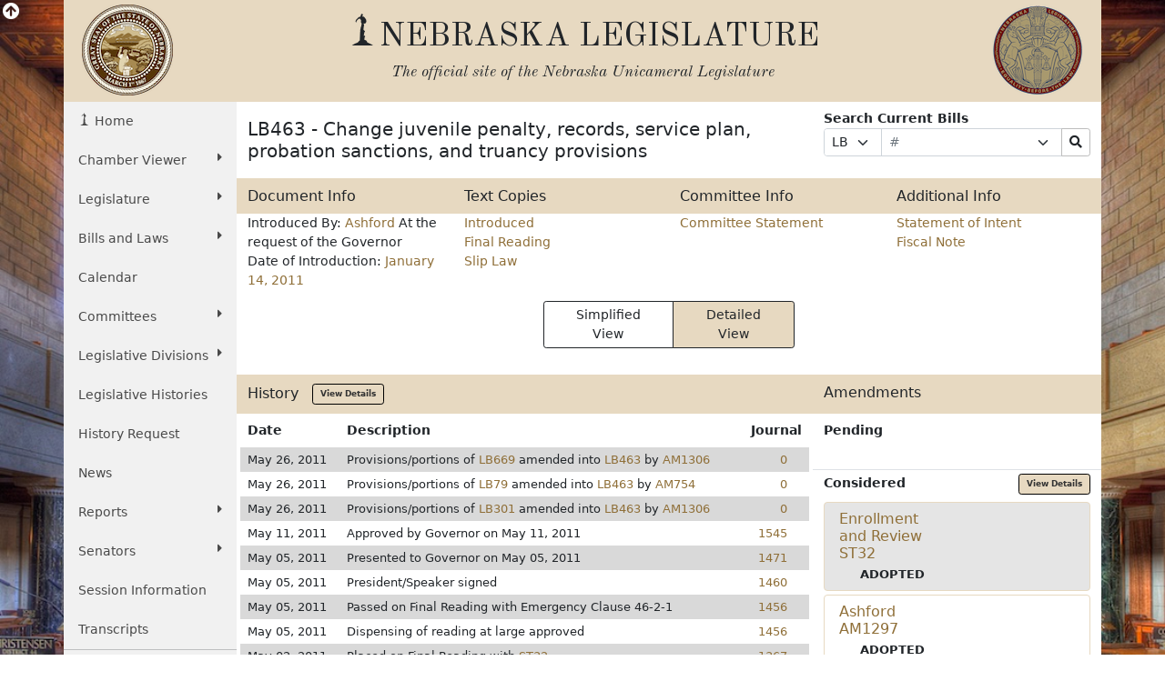

--- FILE ---
content_type: text/html; charset=UTF-8
request_url: https://nebraskalegislature.gov/bills/view_bill.php?DocumentID=12528
body_size: 13999
content:

<!DOCTYPE html>
<html lang="en">
<head>
    <title>Nebraska Legislature - Legislative Document</title>
    <meta name="viewport" content="width=device-width, initial-scale=1, shrink-to-fit=no">
    <meta charset="utf-8">
    <meta name="description" content="Nebraska Legislature">
    <meta name="author" content="LTC">
	

    <!-- Old Standard TT Font -->
    <link rel="stylesheet" href="https://fonts.googleapis.com/css?family=Old+Standard+TT:700,400,400italic" type="text/css">

    <!-- Boostrap CSS -->
    <link href="https://cdn.jsdelivr.net/npm/bootstrap@5.1.3/dist/css/bootstrap.min.css" rel="stylesheet" integrity="sha384-1BmE4kWBq78iYhFldvKuhfTAU6auU8tT94WrHftjDbrCEXSU1oBoqyl2QvZ6jIW3" crossorigin="anonymous">

    <!-- Font Awesome -->
    <link rel="stylesheet" href="https://use.fontawesome.com/releases/v5.13.1/css/all.css" crossorigin="anonymous">

    <!-- Add to Calander -->
    <link href="/css/addtocalendar.css" rel="stylesheet" type="text/css">

    <!-- LTC CSS -->
    <link rel="stylesheet" href="/css/bootstrap/style.css?v=2.0">

        
    <link rel="stylesheet" href="/css/stepper.css">

</head>
<!-- Google tag (gtag.js) -->
<script async src="https://www.googletagmanager.com/gtag/js?id=G-G1TBVHCCCT" nonce="05de7d0d70b7a87670de103aa238cd0b"></script>
<script nonce="05de7d0d70b7a87670de103aa238cd0b">

	(function(w,d,s,l,i){
		w[l]=w[l]||[];w[l].push({'gtm.start': new Date().getTime(),event:'gtm.js'});
		var f=d.getElementsByTagName(s)[0], j=d.createElement(s),dl=l!='dataLayer'?'&l='+l:'';
		j.async=true;
		j.src='https://www.googletagmanager.com/gtm.js?id='+i+dl;
		var n=d.querySelector('[nonce]');
		n&&j.setAttribute('nonce',n.nonce||n.getAttribute('nonce'));
		f.parentNode.insertBefore(j,f);
	})
	(window,document,'script','dataLayer','G-G1TBVHCCCT');

  window.dataLayer = window.dataLayer || [];
  function gtag(){dataLayer.push(arguments);}
  gtag('js', new Date());

  gtag('config', 'G-G1TBVHCCCT');

</script>
<body>
    <div id="top"></div>
    <div class="view-back d-none d-sm-block"><i class="fas fa-arrow-circle-up fa-lg"></i></div>
    <div class="container view-front">
        <div class="row ltc-header">
            <div class="col-md-2 ltc-header-left d-none d-md-block">
                <i class="ltc-stateseal-sepia"></i>
            </div>
            <div class="col-md-8 ltc-header-middle text-center">
                <h1 class="icons-ltc-sower2-icon">NEBRASKA LEGISLATURE</h1>
                <h2>
                    <em>
                        <small>
                            The official site of the <span class="nobreak">Nebraska Unicameral Legislature</span>
                        </small>
                    </em>
                </h2>
            </div>
            <div class="col-md-2 ltc-header-right d-none d-md-block">
                <i class="ltc-seal-sepia float-end"></i>
            </div>
        </div>
        <div class="row">
            <div class="col-sm-4 col-md-2 nopadding">
                                <div class="sidebar-nav sticky-top">
    <nav class="navbar navbar-expand-sm navbar-default" role="navigation">
        <div class="navbar-header">
            <button class="navbar-toggler" type="button" data-bs-toggle="collapse" data-bs-target="#navbarSupportedContent" aria-controls="navbarSupportedContent" aria-expanded="false" aria-label="Toggle navigation">
                <i class="fas fa-bars"></i> 
                <span class="navbar-brand mb-0 h2">MENU</span>
            </button>
        </div>
        <div class="navbar-collapse collapse" id="navbarSupportedContent">
            <ul class="nav nav-list flex-column">
                <li class="active nav-item"><a href="/" class="nav-link icons-ltc-sower2-icon"> Home</a></li>
                <li class="nav-item dropdown">
                    <a href="#" class="nav-link dropdown-toggle text-wrap" data-bs-toggle="dropdown">Chamber Viewer <i class="fas fa-caret-right float-sm-end ps-3 ps-sm-0"></i></a>
                    <ul class="drop-list dropdown-menu">
                        <li class="nav-item"><a class="nav-link" href="/cv/view_bill.php">View Bills</a></li>
                        <li class="nav-item"><a class="nav-link" href="/bills/">One Liners</a></li>
                        <li class="nav-item"><a class="nav-link" href="/laws/laws.php">Statutes</a></li>
                        <li class="nav-item"><a class="nav-link" href="/calendar/dayview.php">Summary</a></li>
                        <li class="nav-item"><a class="nav-link" href="/calendar/hearings_range.php">Hearings</a></li>
                        <li class="nav-item"><a class="nav-link" href="/calendar/agenda.php">Agenda</a></li>
                        <li class="nav-item"><a class="nav-link" href="/calendar/dayview.php">Journal</a></li>
                        <li class="nav-item"><a class="nav-link" href="/reports/fiscal.php">Budget</a></li>
                        <li class="nav-item"><a class="nav-link" href="/FloorDocs/Current/PDF/Rules/RuleBook.pdf" target="_blank">Rule Book</a></li>
                        <li class="nav-item"><a class="nav-link" href="/FloorDocs/Current/PDF/Constitution/constitution.pdf" target="_blank">Constitution</a></li>
                    </ul>
                </li>
                <li class="nav-item dropdown">
                    <a href="#" class="nav-link dropdown-toggle" data-bs-toggle="dropdown">Legislature <i class="fas fa-caret-right float-sm-end ps-3 ps-sm-0"></i></a>
                    <ul class="drop-list dropdown-menu">
                        <li class="nav-item"><a class="nav-link" href="/about/about.php">About<span class="sr-only"> The Nebraska State Legislature</span></a></li>
                        <li class="nav-item"><a class="nav-link" href="/about/budget_process.php">The Budget Process</a></li>
                        <li class="nav-item"><a class="nav-link" href="/about/history_unicameral.php">History of the Unicameral</a></li>
                        <li class="nav-item"><a class="nav-link" href="/about/lawmaking.php">Lawmaking in Nebraska</a></li>
                        <li class="nav-item"><a class="nav-link" href="/about/maps.php">Maps</a></li>
                        <li class="nav-item"><a class="nav-link" href="/about/blue-book.php">Nebraska Blue Book</a></li>
                        <li class="nav-item"><a class="nav-link" href="/about/on_unicameralism.php">On Unicameralism</a></li>
                        <li class="nav-item"><a class="nav-link" href="/about/photos.php">Photos</a></li>
                        <li class="nav-item"><a class="nav-link" href="/about/pubs.php">Publications</a></li>
                        <li class="nav-item"><a class="nav-link" href="/about/sen_qualifications.php">Senator Qualifications</a></li>
                        <li class="nav-item"><a class="nav-link" href="/education/student_programs.php">Student Programs</a></li>
                        <li class="nav-item"><a class="nav-link" href="/about/testifying.php">Testifying at a Hearing</a></li>
                        <li class="nav-item"><a class="nav-link" href="http://update.legislature.ne.gov/" target="_blank">Unicameral Update</a></li>
                        <li class="nav-item"><a class="nav-link" href="/feature/visiting-capitol.php">Visiting the Capitol</a></li>
                    </ul>
                </li>
                <li class="nav-item dropdown">
                    <a href="#" class="nav-link dropdown-toggle text-wrap" data-bs-toggle="dropdown">Bills and Laws <i class="fas fa-caret-right float-sm-end ps-3 ps-sm-0"></i></a>
                    <ul class="drop-list dropdown-menu">
                        <li class="nav-item"><a class="nav-link" href="/bills/intro.php">Introduction</a></li>
                        <li class="nav-item"><a class="nav-link" href="/bills/">Search Bills</a></li>
                        <li class="nav-item"><a class="nav-link" href="/laws/laws.php">Search Laws</a></li>
                        <li class="nav-item"><a class="nav-link" href="/print_on_demand/index.php">Print On Demand</a></li>
                    </ul>
                </li>
                <li><a class="nav-link" href="/calendar/calendar.php" class="nav-item">Calendar</a></li>
                <li class="nav-item dropdown">
                    <a href="#" class="nav-link dropdown-toggle" data-bs-toggle="dropdown">Committees <i class="fas fa-caret-right float-sm-end ps-3 ps-sm-0"></i></a>
                    <ul class="drop-list dropdown-menu">
                        <li class="nav-item"><a class="nav-link" href="/committees/committees.php">About <span class="sr-only"> Standing and Special Committees</span></a></li>
                        <li class="nav-item"><a class="nav-link" href="/committees/standing-committees.php">Standing Committees</a></li>
                        <li class="nav-item"><a class="nav-link" href="/committees/public-input.php">Public Input Options</a></li>
                        <li class="nav-item"><a class="nav-link" href="/committees/select-committees.php">Select &amp; Special Committees</a></li>
                        <li class="nav-item"><a class="nav-link" href="/committees/compact-commissions.php">Compact Commissions</a></li>
                        <li class="nav-item"><a class="nav-link" href="/calendar/hearings_range.php">Hearing Schedules</a></li>
                        <li class="nav-item"><a class="nav-link" href="/reports/committeesurvey_view.php">Occupational Board Reform Act Survey Results</a></li>
                    </ul>
                </li>
                                <li class="nav-item dropdown">
                    <a href="#" class="nav-link dropdown-toggle text-wrap" data-bs-toggle="dropdown">Legislative Divisions <i class="fas fa-caret-right float-sm-end ps-3 ps-sm-0"></i></a>
                    <ul class="drop-list dropdown-menu">
                        <li class="nav-item"><a class="nav-link" href="/divisions/clerk.php">Clerk of the Legislature</a></li>
                        <li class="nav-item"><a class="nav-link" href="/divisions/oversight.php">Legislative Oversight</a></li>
                        <li class="nav-item"><a class="nav-link" href="/divisions/fiscal.php">Legislative Fiscal Office</a></li>
                        <li class="nav-item"><a class="nav-link" href="http://news.legislature.ne.gov/lrd/">Legislative Research Office</a></li>
                        <li class="nav-item"><a class="nav-link" href="/divisions/ombud.php">Public Counsel/Ombudsman</a></li>
                        <li class="nav-item"><a class="nav-link" href="/divisions/revisor.php">Revisor of Statutes</a></li>
                    </ul>
                </li>
                <li class="nav-item"><a class="nav-link" href="/divisions/clerk_histories.php">Legislative Histories</a></li>
                <li class="nav-item"><a class="nav-link" href="/history_request">History Request</a></li>
                <li class="nav-item"><a class="nav-link" href="/news/news.php">News</a></li>
                <li class="nav-item dropdown">
                    <a href="#" class="nav-link dropdown-toggle" data-bs-toggle="dropdown">Reports <i class="fas fa-caret-right float-sm-end ps-3 ps-sm-0"></i></a>
                    <ul class="drop-list dropdown-menu">
                        <li class="nav-item"><a class="nav-link" href="/reports/reports.php">Overview</a></li>
                        <li class="nav-item"><a class="nav-link" href="/agencies/view.php">Agencies</a></li>
                        <li class="nav-item"><a class="nav-link" href="/reports/committee.php">Committee</a></li>
                        <li class="nav-item"><a class="nav-link" href="/reports/fiscal.php">Fiscal/Budget</a></li>
                        <li class="nav-item"><a class="nav-link" href="/reports/research.php">General Research</a></li>
                        <li class="nav-item"><a class="nav-link" href="/reports/interim.php">Interim Studies</a></li>
                        <li class="nav-item"><a class="nav-link" href="/reports/lobby.php">Lobbyist Registration</a></li>
                        <li class="nav-item"><a class="nav-link" href="/reports/oversight.php">Legislative Oversight</a></li>
                        <li class="nav-item"><a class="nav-link" href="/reports/public_counsel.php">Public Counsel</a></li>
                        <li class="nav-item"><a class="nav-link" href="/reports/revisor.php">Revisor of Statutes</a></li>
                    </ul>
                </li>
                <li class="nav-item dropdown">
                    <a href="#" class="nav-link dropdown-toggle" data-bs-toggle="dropdown">Senators <i class="fas fa-caret-right float-sm-end ps-3 ps-sm-0"></i></a>
                    <ul class="drop-list dropdown-menu">
                        <li class="nav-item"><a class="nav-link" href="/senators/senator_list.php">Senators' Landing Pages</a></li>
                        <li class="nav-item"><a class="nav-link" href="/senators/senators.php">Senators' Duties</a></li>
                        <li class="nav-item"><a class="nav-link" href="http://news.legislature.ne.gov/speaker/">Speaker</a></li>
                        <li class="nav-item"><a class="nav-link" href="/senators/senator_find.php">Find your Senator</a></li>
                        <li class="nav-item"><a class="nav-link" href="/senators/picture_list.php">Photos</a></li>
                    </ul>
                </li>
                <li class="nav-item"><a class="nav-link" href="/session/session_info.php">Session Information</a></li>
                <li class="nav-item"><a class="nav-link" href="/transcripts/">Transcripts</a></li>
                <hr class="my-0" />
                <li class="nav-item"><a class="nav-link" href="/feature/agencies.php">For Agencies</a></li>
                <li class="nav-item"><a class="nav-link" href="/feature/citizen.php">For Citizens</a></li>
                <li class="nav-item"><a class="nav-link" href="/feature/journalist.php">For Journalists</a></li>
                <li class="nav-item"><a class="nav-link" href="/feature/lobbyists.php">For Lobbyists</a></li>
                <li class="nav-item"><a class="nav-link" href="/feature/teach.php">For Students and Teachers</a></li>
            </ul>
        </div><!-- /.navbar-collapse -->
    </nav>
</div>
            </div>
                        	<div class="col-sm-8 col-md-10 ltc-col-middle">
										<div class="main-content">
						
    <div class="row my-2">
        <div class="col-md-7 col-lg-8">
            <h2>LB463 - Change juvenile penalty, records, service plan, probation sanctions, and truancy provisions</h2>
        </div>
        <div class="col-md-5 col-lg-4">
            <b>Search Current Bills</b>
            <form name="curr_bill" method="post" class="form-bills w-100" role="form" action="/bills/search_by_number.php">
                <div class="input-group input-group-sm">
                    <div class="input-group-prepend input-group-prepend-select">
                        <label class="sr-only" for="qf-Prefix">Prefix Selection</label>
                        <select class="ltc-custom form-select form-select-sm" name="Prefix" id="qf-Prefix" title="Prefix Selection">
                            <option data-subtext="Chunky">LB</option>
                            <option>LR</option>
                        </select>
                    </div>
                    <label class="sr-only" for="qf-Number">Bill Number</label>
                    <input type="text" placeholder="#" class="form-control ltc-bill-number-search" name="Number" id="qf-Number" value="" size="4"/>
                    <label class="sr-only" for="qf-Suffix">Suffix Selection</label>
                    <div class="input-group-append input-group-append-select">
                        <select class="ltc-custom form-select form-select-sm" name="Suffix" id="qf-Suffix" title="Suffix Selection">
                            <option></option>
                            <option>A</option>
                            <option>CA</option>
                        </select>
                    </div>
                    <label class="sr-only" for="qf-bills-search">Search Bills Submit</label>
                    <button class="btn btn-default btn-sm btn-clear" type="submit" id="qf-bills-search" title="Search"><i class="fas fa-search"></i></button>
                </div>
            </form>
        </div>
    </div>
        <div class="row bg-leg d-none d-sm-flex">
        <div class="col-sm-3">
            <h3>Document Info</h3>
        </div>
        <div class="col-sm-3">
            <h3>Text Copies</h3>
        </div>
        <div class="col-sm-3">
            <h3>Committee Info</h3>
        </div>
        <div class="col-sm-3">
            <h3>Additional Info</h3>
        </div>
    </div>
    <div class="row">
        <div class="col-sm-3">
            <div class="row d-block d-sm-none bg-leg py-1">
                <div class="col-12">
                    <h3>Document Info</h3>
                </div>
            </div>
            <div class="d-block d-sm-none">
                <ul class="list-group py-2 mb-1">
                    <a class="list-group-item"
                       href="/bills/search_by_introducer.php?Introducer=58">
                        Introduced By:
                        Ashford
                         At the request of the Governor                     </a>
                    <a class="list-group-item" href="/bills/search_by_date.php?SessionDay=2011-01-14">Date of Introduction: January 14, 2011</a>
                </ul>
            </div>
            <ul class="list-unstyled d-none d-sm-block mb-1">
                <li>Introduced By:
                    <a href="/bills/search_by_introducer.php?Introducer=58"
                       data-toggle="popover" data-content="View all bills introduced by Ashford">
                        Ashford
                    </a>
                     At the request of the Governor                </li>
                <li>Date of Introduction: <a href="/bills/search_by_date.php?SessionDay=2011-01-14" data-toggle="popover"
                                             data-content="View all bills introduced on January 14, 2011">January 14, 2011</a></li>
            </ul>
        </div>
        <div class="col-3 d-none d-sm-flex">
            <ul class="list-unstyled mb-1">
                                    <li><a href='../FloorDocs/102/PDF/Intro/LB463.pdf'>Introduced</a></li>
                                                    <li><a href='../FloorDocs/102/PDF/Final/LB463.pdf'>Final Reading</a></li>
                                                    <li><a href='../FloorDocs/102/PDF/Slip/LB463.pdf'>Slip Law</a></li>
                                		            </ul>
        </div>
        <div class="col-3 d-none d-sm-flex">
            <ul class="list-unstyled mb-1">
                                    <li class="extra-info">
                        <a href='../FloorDocs/102/PDF/CS/LB463.pdf'>Committee Statement</a>
                    </li>
                            </ul>
        </div>
        <div class="col-3 d-none d-sm-flex">
            <ul class="list-unstyled mb-1">
                                    <li class="extra-docs">
                        <a href='../FloorDocs/102/PDF/SI/LB463.pdf'>Statement of Intent</a>
                    </li>
                                    <li class="extra-docs">
                        <a href='/bills/view_fiscal.php?DocumentID=12528'>Fiscal Note</a>
                    </li>
                            </ul>
        </div>
        <div class="col-12 d-block d-sm-none">
            <div class="row d-block d-sm-none bg-leg py-1">
                <div class="col-12">
                    <h3>Text Copies</h3>
                </div>
            </div>
            <ul class="list-group py-2 mb-1">
                                    <a class="list-group-item" href='../FloorDocs/102/PDF/Intro/LB463.pdf'>Introduced</a>
                                                    <a class="list-group-item" href='../FloorDocs/102/PDF/Final/LB463.pdf'>Final Reading</a>
                                                    <a class="list-group-item" href='../FloorDocs/102/PDF/Slip/LB463.pdf'>Slip Law</a>
                                		            </ul>
        </div>
        <div class="col-12 d-block d-sm-none">
            <div class="row d-block d-sm-none bg-leg py-1">
                <div class="col-12">
                    <h3>Committee Info</h3>
                </div>
            </div>
            <ul class="list-group py-2 mb-1">
                <!-- Dynamic Additional Info -->
                                    <li class="extra-docs">
                        <a href='../FloorDocs/102/PDF/CS/LB463.pdf'>Committee Statement</a>
                    </li>
                            </ul>
        </div>
        <div class="col-12 d-block d-sm-none">
            <div class="row d-block d-sm-none bg-leg py-1">
                <div class="col-12">
                    <h3>Additional Info</h3>
                </div>
            </div>
            <ul class="list-group py-2 mb-1">
                <!-- Dynamic Additional Info -->
                                    <li class="extra-docs">
                        <a href='../FloorDocs/102/PDF/SI/LB463.pdf'>Statement of Intent</a>
                    </li>
                                    <li class="extra-docs">
                        <a href='/bills/view_fiscal.php?DocumentID=12528'>Fiscal Note</a>
                    </li>
                            </ul>
        </div>
    </div>
    <div class="container placeholder-glow">
        <!-- Bootstrap Card for Legend -->
        <div class="row">
            <div class="col-sm-12 col-md-12 col-lg-12">
                <!-- view toggle buttons -->
                <div class="row justify-content-center py-2">
                    <div class="col-md-4 d-grid mx-auto">
                        <div class="btn-group" role="group" aria-label="View">
                            <button type="button" class="btn btn-sm btn-outline-leg px-4 text-dark border border-dark change_view" id="simple">Simplified View</button>
                            <button type="button" class="btn btn-sm btn-leg px-4 text-dark border border-dark change_view" id="detail">Detailed View</button>
                        </div>
                    </div>
                </div>

                <!-- Hidden Bootstrap Card for Notice -->
                <div id="SimpleViewNotice" class="placeholder card text-danger text-center d-none">
                    <div class="card-header">
                        <h5 class="card-title text-center">Notice</h5>
                    </div>
                    <div class="card-body">
                        <ul class="legend">
                            <li class="placeholder">
                                <span>Please refer to the detailed view for current progress.</span>
                            </li>
                        </ul>
                    </div>
                </div>
                <br>
            </div>
        </div>
    </div>
    <!-- end view toggle buttons -->
    <div id="view_simple" class="views d-none placeholder-glow">
        <br> <!-- Add vertical spacing -->
        <!-- end boxes -->
        <!-- simple view -->
        <div class="container placeholder-glow">
            <!-- Bootstrap Card for Legend -->
            <div class="row">
                <div class="col-12">
                    <!-- Hidden Bootstrap Card for Notice -->
                    <div id="SimpleViewNotice" class="placeholder text-danger d-none">
                        <div class="card-header">
                            <h5 class="card-title text-center">Notice</h5>
                        </div>
                        <div class="card-body">
                            <ul class="legend">
                                <li class="placeholder">
                                    <span>Please refer to the detailed view for current progress.</span>
                                </li>
                            </ul>
                        </div>
                    </div>

                    <!-- Visible Bootstrap Card for Legislation Status Legend -->
                    <div class="placeholder card">
                        <div class="card-header">
                            <h5 class="card-title text-center">Legislation Status Legend</h5>
                        </div>
                        <div class="card-body">
                            <ul class="legend d-lg-flex">
                                <li class="placeholder InProgressLegend me-5">
                                    <svg width="16" height="16">
                                        <ellipse cx="8" cy="8" rx="8" ry="8" fill="var(--InProgress)"></ellipse>
                                    </svg>
                                    <span>Bill in progress</span>
                                </li>
                                <li class="BillQuashedLegend me-5">
                                    <svg width="16" height="16">
                                        <ellipse cx="8" cy="8" rx="8" ry="8" fill="var(--BillQuashed)"></ellipse>
                                    </svg>
                                    <span>Bill not in progress</span>
                                </li>

                                <li class="NotReachedLegend me-5">
                                    <svg width="16" height="16">
                                        <ellipse cx="8" cy="8" rx="8" ry="8" fill="var(--NotReached)"></ellipse>
                                    </svg>
                                    <span>Bill has not yet reached that step</span>
                                </li>
                                <li class="BillPassedLegend">
                                    <svg width="16" height="16">
                                        <ellipse cx="8" cy="8" rx="8" ry="8" fill="var(--BillPassed)"></ellipse>
                                    </svg>
                                    <span>Bill passed</span>
                                </li>
                            </ul>
                        </div>
                    </div>

                </div>
            </div>
        </div>

        <!-- Stepper stuff -->
        <div class="row">
            <div class="col-12 austenObserve" id="stepper-column">
                <! -- start stepper -->
                <div class="stepper-wrapper" style="position: relative;">
                    <svg id="stepper-lines" style="position: absolute; top: 0; left: 0; height: 100%; width: 100%; z-index: 0;"></svg>
                                            <div class="stepper-item" title="Bills are introduced and read for the first time.">
                            <div class="step-counter BillPassed">
                                <a class="uctitle" href="#introduced">
                                    introduced                                </a>
                            </div>
                        </div>
                                            <div class="stepper-item" title="">
                            <div class="step-counter BillPassed">
                                <a class="uctitle" href="#Committee">
                                    Committee                                </a>
                            </div>
                        </div>
                                            <div class="stepper-item" title="The full Legislature debates the bill; it may be amended.">
                            <div class="step-counter BillPassed">
                                <a class="uctitle" href="#general">
                                    general                                </a>
                            </div>
                        </div>
                                            <div class="stepper-item" title="">
                            <div class="step-counter BillPassed">
                                <a class="uctitle" href="#E & R">
                                    E & R                                </a>
                            </div>
                        </div>
                                            <div class="stepper-item" title="Further debate and amendments; a second round of approval is needed.">
                            <div class="step-counter BillPassed">
                                <a class="uctitle" href="#select">
                                    select                                </a>
                            </div>
                        </div>
                                            <div class="stepper-item" title="The process of incorporating adopted amendments into a bill, reviewing the bill for technical and grammatical accuracy, and making recommendations relative to arrangement, phraseology, and correlation, that a bill undergoes after it is advanced from Select File. During this stage, all adopted amendments are incorporated and the bill is reprinted for Final Reading.">
                            <div class="step-counter BillPassed">
                                <a class="uctitle" href="#engross">
                                    engross                                </a>
                            </div>
                        </div>
                                            <div class="stepper-item" title="Final debate before a vote; no amendments allowed.">
                            <div class="step-counter BillPassed">
                                <a class="uctitle" href="#final">
                                    final                                </a>
                            </div>
                        </div>
                                            <div class="stepper-item" title="After the Legislature passes a bill on Final Reading, it goes to the governor for consideration. The governor has five days, excluding Sundays, to decide what to do with a bill. If the governor signs a bill or declines to act on it, the bill becomes a state law. ">
                            <div class="step-counter BillPassed">
                                <a class="uctitle" href="#passed">
                                    passed                                </a>
                            </div>
                        </div>
                                            <div class="stepper-item" title="The Governor may sign, veto, or let the bill become law without a signature.">
                            <div class="step-counter BillPassed">
                                <a class="uctitle" href="#signed">
                                    signed                                </a>
                            </div>
                        </div>
                                    </div>
                <div class="col-12 py-2">
                    <div class="card" id="dynamic-card">
                        <div class="card-body">
                            <div class="placeholder float-end text-muted col-sm-6 col-md-8 col-lg-9" id="date-time">Loading...</div>
                            <h4 class="card-title mb-0 col-sm-6 col-md-4 col-lg-3" id="card-title">Loading...</h4>
                            <div class="placeholder card-text mt-0" id="card-text">Loading...</div>
                            <div class="placeholder card-text mt-0" id="links">Loading...</div>
                        </div>
                        <div class="col-sm-12 col-md-12">
                            <a id="card-whats" class="placeholder btn btn-sm btn-leg px-4 text-dark border border-dark" href="../about/lawmaking.php" target="_blank"
                               style="background-color: #e7d9c1; color: black; text-decoration: none; display: inline-block; padding: 8px 15px; border: none; cursor: pointer;">
                                Loading...
                            </a>
                        </div>
                    </div>
                </div>
            </div>
        </div>
        <!--container-->

        <!-- end simple view -->
    </div>
    <!-- detail view -->
    <div id="view_detail" class="views">
        <div class="row bg-leg d-none d-md-flex">
            <div class="col-md-8">
                <h3>History&nbsp;&nbsp;&nbsp;<a class="btn btn-history btn-sm" href="/bills/view_actions.php?DocumentID=12528">View Details</a></h3>
            </div>
            <div class="col-md-4">
                <h3>Amendments</h3>
            </div>
        </div>
        <div class="row">
            <div class="col-md-8 px-md-1">
                <div class="row d-block d-md-none bg-leg py-1">
                    <div class="col-12">
                        <h3>History&nbsp;&nbsp;&nbsp;<a class="btn btn-history btn-sm" href="/bills/view_actions.php?DocumentID=12528">View Details</a></h3>
                    </div>
                </div>
                
                <div class="table-responsive">
                    <table class="table history table-condensed table-striped table-borderless">
                        <thead>
                        <tr>
                            <th>Date</th>
                            <th>Description</th>
                            <th class="text-end">Journal</th>
                                                    </tr>
                        </thead>
                        <tbody>
                                                    <tr>
                                <td class="py-1">May 26, 2011</td>
                                <td class="py-1">Provisions/portions of <a href='/FloorDocs/102/PDF/Intro/LB669.pdf'>LB669</a> amended into <a href='/FloorDocs/102/PDF/Intro/LB463.pdf'>LB463</a> by <a href='/FloorDocs/102/PDF/AM/AM1306.pdf'>AM1306</a></td>
                                <td class="py-1 text-end pe-4"><a
                                            href='/FloorDocs/102/PDF/Journal/r1journal.pdf#page=0'>0</a>
                                </td>
                                                                                            </tr>
                                                    <tr>
                                <td class="py-1">May 26, 2011</td>
                                <td class="py-1">Provisions/portions of <a href='/FloorDocs/102/PDF/Intro/LB79.pdf'>LB79</a> amended into <a href='/FloorDocs/102/PDF/Intro/LB463.pdf'>LB463</a> by <a href='/FloorDocs/102/PDF/AM/AM754.pdf'>AM754</a></td>
                                <td class="py-1 text-end pe-4"><a
                                            href='/FloorDocs/102/PDF/Journal/r1journal.pdf#page=0'>0</a>
                                </td>
                                                                                            </tr>
                                                    <tr>
                                <td class="py-1">May 26, 2011</td>
                                <td class="py-1">Provisions/portions of <a href='/FloorDocs/102/PDF/Intro/LB301.pdf'>LB301</a> amended into <a href='/FloorDocs/102/PDF/Intro/LB463.pdf'>LB463</a> by <a href='/FloorDocs/102/PDF/AM/AM1306.pdf'>AM1306</a></td>
                                <td class="py-1 text-end pe-4"><a
                                            href='/FloorDocs/102/PDF/Journal/r1journal.pdf#page=0'>0</a>
                                </td>
                                                                                            </tr>
                                                    <tr>
                                <td class="py-1">May 11, 2011</td>
                                <td class="py-1">Approved by Governor on May 11, 2011</td>
                                <td class="py-1 text-end pe-4"><a
                                            href='/FloorDocs/102/PDF/Journal/r1journal.pdf#page=1545'>1545</a>
                                </td>
                                                                                            </tr>
                                                    <tr>
                                <td class="py-1">May 05, 2011</td>
                                <td class="py-1">Presented to Governor on  May 05, 2011</td>
                                <td class="py-1 text-end pe-4"><a
                                            href='/FloorDocs/102/PDF/Journal/r1journal.pdf#page=1471'>1471</a>
                                </td>
                                                                                            </tr>
                                                    <tr>
                                <td class="py-1">May 05, 2011</td>
                                <td class="py-1">President/Speaker signed</td>
                                <td class="py-1 text-end pe-4"><a
                                            href='/FloorDocs/102/PDF/Journal/r1journal.pdf#page=1460'>1460</a>
                                </td>
                                                                                            </tr>
                                                    <tr>
                                <td class="py-1">May 05, 2011</td>
                                <td class="py-1">Passed on Final Reading with Emergency Clause 46-2-1</td>
                                <td class="py-1 text-end pe-4"><a
                                            href='/FloorDocs/102/PDF/Journal/r1journal.pdf#page=1456'>1456</a>
                                </td>
                                                                                            </tr>
                                                    <tr>
                                <td class="py-1">May 05, 2011</td>
                                <td class="py-1">Dispensing of reading at large approved</td>
                                <td class="py-1 text-end pe-4"><a
                                            href='/FloorDocs/102/PDF/Journal/r1journal.pdf#page=1456'>1456</a>
                                </td>
                                                                                            </tr>
                                                    <tr>
                                <td class="py-1">May 02, 2011</td>
                                <td class="py-1">Placed on Final Reading with <a href='/FloorDocs/102/PDF/AM/ST32.pdf'>ST32</a></td>
                                <td class="py-1 text-end pe-4"><a
                                            href='/FloorDocs/102/PDF/Journal/r1journal.pdf#page=1367'>1367</a>
                                </td>
                                                                                            </tr>
                                                    <tr>
                                <td class="py-1">Apr 27, 2011</td>
                                <td class="py-1">Advanced to Enrollment and Review for Engrossment</td>
                                <td class="py-1 text-end pe-4"><a
                                            href='/FloorDocs/102/PDF/Journal/r1journal.pdf#page=1334'>1334</a>
                                </td>
                                                                                            </tr>
                                                    <tr>
                                <td class="py-1">Apr 27, 2011</td>
                                <td class="py-1">Ashford <a href='/FloorDocs/102/PDF/AM/AM1297.pdf'>AM1297</a> adopted</td>
                                <td class="py-1 text-end pe-4"><a
                                            href='/FloorDocs/102/PDF/Journal/r1journal.pdf#page=1334'>1334</a>
                                </td>
                                                                                            </tr>
                                                    <tr>
                                <td class="py-1">Apr 27, 2011</td>
                                <td class="py-1">Flood <a href='/FloorDocs/102/PDF/AM/AM1306.pdf'>AM1306</a> adopted</td>
                                <td class="py-1 text-end pe-4"><a
                                            href='/FloorDocs/102/PDF/Journal/r1journal.pdf#page=1334'>1334</a>
                                </td>
                                                                                            </tr>
                                                    <tr>
                                <td class="py-1">Apr 27, 2011</td>
                                <td class="py-1">Flood <a href='/FloorDocs/102/PDF/AM/AM1174.pdf'>AM1174</a> withdrawn</td>
                                <td class="py-1 text-end pe-4"><a
                                            href='/FloorDocs/102/PDF/Journal/r1journal.pdf#page=1334'>1334</a>
                                </td>
                                                                                            </tr>
                                                    <tr>
                                <td class="py-1">Apr 27, 2011</td>
                                <td class="py-1">Enrollment and Review <a href='/FloorDocs/102/PDF/AM/ER88.pdf'>ER88</a> adopted</td>
                                <td class="py-1 text-end pe-4"><a
                                            href='/FloorDocs/102/PDF/Journal/r1journal.pdf#page=1334'>1334</a>
                                </td>
                                                                                            </tr>
                                                    <tr>
                                <td class="py-1">Apr 26, 2011</td>
                                <td class="py-1">Ashford <a href='/FloorDocs/102/PDF/AM/AM1297.pdf'>AM1297</a> filed</td>
                                <td class="py-1 text-end pe-4"><a
                                            href='/FloorDocs/102/PDF/Journal/r1journal.pdf#page=1311'>1311</a>
                                </td>
                                                                                            </tr>
                                                    <tr>
                                <td class="py-1">Apr 26, 2011</td>
                                <td class="py-1">Flood <a href='/FloorDocs/102/PDF/AM/AM1306.pdf'>AM1306</a> filed</td>
                                <td class="py-1 text-end pe-4"><a
                                            href='/FloorDocs/102/PDF/Journal/r1journal.pdf#page=1310'>1310</a>
                                </td>
                                                                                            </tr>
                                                    <tr>
                                <td class="py-1">Apr 12, 2011</td>
                                <td class="py-1">Flood <a href='/FloorDocs/102/PDF/AM/AM1174.pdf'>AM1174</a> filed</td>
                                <td class="py-1 text-end pe-4"><a
                                            href='/FloorDocs/102/PDF/Journal/r1journal.pdf#page=1178'>1178</a>
                                </td>
                                                                                            </tr>
                                                    <tr>
                                <td class="py-1">Apr 12, 2011</td>
                                <td class="py-1">Enrollment and Review <a href='/FloorDocs/102/PDF/AM/ER88.pdf'>ER88</a> filed</td>
                                <td class="py-1 text-end pe-4"><a
                                            href='/FloorDocs/102/PDF/Journal/r1journal.pdf#page=1151'>1151</a>
                                </td>
                                                                                            </tr>
                                                    <tr>
                                <td class="py-1">Apr 12, 2011</td>
                                <td class="py-1">Placed on Select File with <a href='/FloorDocs/102/PDF/AM/ER88.pdf'>ER88</a></td>
                                <td class="py-1 text-end pe-4"><a
                                            href='/FloorDocs/102/PDF/Journal/r1journal.pdf#page=1151'>1151</a>
                                </td>
                                                                                            </tr>
                                                    <tr>
                                <td class="py-1">Apr 11, 2011</td>
                                <td class="py-1">Advanced to Enrollment and Review Initial</td>
                                <td class="py-1 text-end pe-4"><a
                                            href='/FloorDocs/102/PDF/Journal/r1journal.pdf#page=1133'>1133</a>
                                </td>
                                                                                            </tr>
                                                    <tr>
                                <td class="py-1">Apr 11, 2011</td>
                                <td class="py-1">Ashford <a href='/FloorDocs/102/PDF/AM/AM1046.pdf'>AM1046</a> withdrawn</td>
                                <td class="py-1 text-end pe-4"><a
                                            href='/FloorDocs/102/PDF/Journal/r1journal.pdf#page=1132'>1132</a>
                                </td>
                                                                                            </tr>
                                                    <tr>
                                <td class="py-1">Apr 11, 2011</td>
                                <td class="py-1">Judiciary <a href='/FloorDocs/102/PDF/AM/AM754.pdf'>AM754</a> adopted</td>
                                <td class="py-1 text-end pe-4"><a
                                            href='/FloorDocs/102/PDF/Journal/r1journal.pdf#page=1132'>1132</a>
                                </td>
                                                                                            </tr>
                                                    <tr>
                                <td class="py-1">Apr 11, 2011</td>
                                <td class="py-1">Ashford <a href='/FloorDocs/102/PDF/AM/AM1131.pdf'>AM1131</a> adopted</td>
                                <td class="py-1 text-end pe-4"><a
                                            href='/FloorDocs/102/PDF/Journal/r1journal.pdf#page=1132'>1132</a>
                                </td>
                                                                                            </tr>
                                                    <tr>
                                <td class="py-1">Apr 08, 2011</td>
                                <td class="py-1">Ashford <a href='/FloorDocs/102/PDF/AM/AM1131.pdf'>AM1131</a> filed</td>
                                <td class="py-1 text-end pe-4"><a
                                            href='/FloorDocs/102/PDF/Journal/r1journal.pdf#page=1128'>1128</a>
                                </td>
                                                                                            </tr>
                                                    <tr>
                                <td class="py-1">Apr 07, 2011</td>
                                <td class="py-1">Judiciary <a href='/FloorDocs/102/PDF/AM/AM754.pdf'>AM754</a> pending</td>
                                <td class="py-1 text-end pe-4"><a
                                            href='/FloorDocs/102/PDF/Journal/r1journal.pdf#page=1086'>1086</a>
                                </td>
                                                                                            </tr>
                                                    <tr>
                                <td class="py-1">Mar 30, 2011</td>
                                <td class="py-1">Ashford <a href='/FloorDocs/102/PDF/AM/AM1046.pdf'>AM1046</a> filed</td>
                                <td class="py-1 text-end pe-4"><a
                                            href='/FloorDocs/102/PDF/Journal/r1journal.pdf#page=1028'>1028</a>
                                </td>
                                                                                            </tr>
                                                    <tr>
                                <td class="py-1">Mar 14, 2011</td>
                                <td class="py-1">Judiciary <a href='/FloorDocs/102/PDF/AM/AM754.pdf'>AM754</a> filed</td>
                                <td class="py-1 text-end pe-4"><a
                                            href='/FloorDocs/102/PDF/Journal/r1journal.pdf#page=857'>857</a>
                                </td>
                                                                                            </tr>
                                                    <tr>
                                <td class="py-1">Mar 14, 2011</td>
                                <td class="py-1">Placed on General File with <a href='/FloorDocs/102/PDF/AM/AM754.pdf'>AM754</a></td>
                                <td class="py-1 text-end pe-4"><a
                                            href='/FloorDocs/102/PDF/Journal/r1journal.pdf#page=857'>857</a>
                                </td>
                                                                                            </tr>
                                                    <tr>
                                <td class="py-1">Mar 09, 2011</td>
                                <td class="py-1">Judiciary priority bill</td>
                                <td class="py-1 text-end pe-4"><a
                                            href='/FloorDocs/102/PDF/Journal/r1journal.pdf#page=804'>804</a>
                                </td>
                                                                                            </tr>
                                                    <tr>
                                <td class="py-1">Feb 28, 2011</td>
                                <td class="py-1">Howard name added</td>
                                <td class="py-1 text-end pe-4"><a
                                            href='/FloorDocs/102/PDF/Journal/r1journal.pdf#page=671'>671</a>
                                </td>
                                                                                            </tr>
                                                    <tr>
                                <td class="py-1">Feb 14, 2011</td>
                                <td class="py-1">Notice of hearing for February 24, 2011</td>
                                <td class="py-1 text-end pe-4"><a
                                            href='/FloorDocs/102/PDF/Journal/r1journal.pdf#page=530'>530</a>
                                </td>
                                                                                            </tr>
                                                    <tr>
                                <td class="py-1">Jan 19, 2011</td>
                                <td class="py-1">Referred to Judiciary Committee</td>
                                <td class="py-1 text-end pe-4"><a
                                            href='/FloorDocs/102/PDF/Journal/r1journal.pdf#page=264'>264</a>
                                </td>
                                                                                            </tr>
                                                    <tr>
                                <td class="py-1">Jan 14, 2011</td>
                                <td class="py-1">Date of introduction</td>
                                <td class="py-1 text-end pe-4"><a
                                            href='/FloorDocs/102/PDF/Journal/r1journal.pdf#page=230'>230</a>
                                </td>
                                                                                            </tr>
                                                </tbody>
                    </table>
                </div>
            </div>
            <div class="col-md-4">
                <div class="row d-block d-md-none bg-leg py-1">
                    <div class="col-12">
                        <h3>Amendments</h3>
                    </div>
                </div>
                <div class="row mt-2 pb-2">
                    <div class="col-6"><strong>Pending</strong></div>
                                    </div>
		                <div class="row mt-4 py-1 border-top">
                    <div class="col-6"><strong>Considered</strong></div>
                                            <div class="col-6 text-end">
                            <a class="btn btn-history btn-sm" href="/bills/view_amend.php?type=considered&DocumentID=12528">View Details</a>
                        </div>
                                    </div>
		                    <div class="card my-1 amends 
			amend-rows						">
                        <div class="card-body py-2">
                            <div class="row">
                                <div class="col-12 col-md-6">
                                    <h6 class="card-title mb-1">
                                        <a href="/FloorDocs/102/PDF/AM/ST32.pdf">
                                            Enrollment and Review<br>ST32
                                        </a>
                                    </h6>
                                    <p class="card-text text-center text-uppercase fw-bold">adopted</p>
                                </div>
                                <div class="col-12 col-md-6 text-md-end text-start">
                                                                    </div>
                            </div>
			                        </div>
                    </div>
			                                    <div class="card my-1 amends 
									">
                        <div class="card-body py-2">
                            <div class="row">
                                <div class="col-12 col-md-6">
                                    <h6 class="card-title mb-1">
                                        <a href="/FloorDocs/102/PDF/AM/AM1297.pdf">
                                            Ashford<br>AM1297
                                        </a>
                                    </h6>
                                    <p class="card-text text-center text-uppercase fw-bold">adopted</p>
                                </div>
                                <div class="col-12 col-md-6 text-md-end text-start">
                                                                    </div>
                            </div>
			                        </div>
                    </div>
			                                    <div class="card my-1 amends 
			amend-rows						">
                        <div class="card-body py-2">
                            <div class="row">
                                <div class="col-12 col-md-6">
                                    <h6 class="card-title mb-1">
                                        <a href="/FloorDocs/102/PDF/AM/AM1306.pdf">
                                            Flood<br>AM1306
                                        </a>
                                    </h6>
                                    <p class="card-text text-center text-uppercase fw-bold">adopted</p>
                                </div>
                                <div class="col-12 col-md-6 text-md-end text-start">
                                                                    </div>
                            </div>
			                        </div>
                    </div>
			                                    <div class="card my-1 amends 
									">
                        <div class="card-body py-2">
                            <div class="row">
                                <div class="col-12 col-md-6">
                                    <h6 class="card-title mb-1">
                                        <a href="/FloorDocs/102/PDF/AM/ER88.pdf">
                                            Enrollment and Review<br>ER88
                                        </a>
                                    </h6>
                                    <p class="card-text text-center text-uppercase fw-bold">adopted</p>
                                </div>
                                <div class="col-12 col-md-6 text-md-end text-start">
                                                                    </div>
                            </div>
			                        </div>
                    </div>
			                                    <div class="card my-1 amends 
			amend-rows						">
                        <div class="card-body py-2">
                            <div class="row">
                                <div class="col-12 col-md-6">
                                    <h6 class="card-title mb-1">
                                        <a href="/FloorDocs/102/PDF/AM/AM1174.pdf">
                                            Flood<br>AM1174
                                        </a>
                                    </h6>
                                    <p class="card-text text-center text-uppercase fw-bold">withdrawn</p>
                                </div>
                                <div class="col-12 col-md-6 text-md-end text-start">
                                                                    </div>
                            </div>
			                        </div>
                    </div>
			                                    <div class="card my-1 amends 
									">
                        <div class="card-body py-2">
                            <div class="row">
                                <div class="col-12 col-md-6">
                                    <h6 class="card-title mb-1">
                                        <a href="/FloorDocs/102/PDF/AM/AM1046.pdf">
                                            Ashford<br>AM1046
                                        </a>
                                    </h6>
                                    <p class="card-text text-center text-uppercase fw-bold">withdrawn</p>
                                </div>
                                <div class="col-12 col-md-6 text-md-end text-start">
                                                                    </div>
                            </div>
			                        </div>
                    </div>
			                                    <div class="card my-1 amends 
			amend-rows						">
                        <div class="card-body py-2">
                            <div class="row">
                                <div class="col-12 col-md-6">
                                    <h6 class="card-title mb-1">
                                        <a href="/FloorDocs/102/PDF/AM/AM754.pdf">
                                            Judiciary<br>AM754
                                        </a>
                                    </h6>
                                    <p class="card-text text-center text-uppercase fw-bold">adopted</p>
                                </div>
                                <div class="col-12 col-md-6 text-md-end text-start">
                                                                    </div>
                            </div>
			                        </div>
                    </div>
			                                    <div class="card my-1 amends 
									">
                        <div class="card-body py-2">
                            <div class="row">
                                <div class="col-12 col-md-6">
                                    <h6 class="card-title mb-1">
                                        <a href="/FloorDocs/102/PDF/AM/AM1131.pdf">
                                            Ashford<br>AM1131
                                        </a>
                                    </h6>
                                    <p class="card-text text-center text-uppercase fw-bold">adopted</p>
                                </div>
                                <div class="col-12 col-md-6 text-md-end text-start">
                                                                    </div>
                            </div>
			                        </div>
                    </div>
			                		                <div class="row mt-4 py-1 border-top">
                    <div class="col"><strong>Related Transcripts</strong></div>
                </div>
                                    <div class="result-card" style="border: 1px solid #ddd; margin-bottom: 10px; border-radius: 4px;">
                        <div class="card-header">
                                                            <span class="type">Floor Debate</span>
                                                        <span class="date float-right">February 29, 2012</span>
                        </div>
                        <div class="card-body">
                            <div class="d-flex align-items-center">
                                <a href="http://www.nebraskalegislature.gov/FloorDocs/102/PDF/Transcripts/FloorDebate/r2day36.pdf " class="transcript-link">
                                    <i class="transcript-icon fa fa-file-alt"></i>
                                    View Transcript
                                </a>
                            </div>
                        </div>
                    </div>
                                    <div class="result-card" style="border: 1px solid #ddd; margin-bottom: 10px; border-radius: 4px;">
                        <div class="card-header">
                                                            <span class="type">Judiciary Committee</span>
                                                        <span class="date float-right">February 13, 2012</span>
                        </div>
                        <div class="card-body">
                            <div class="d-flex align-items-center">
                                <a href="http://www.nebraskalegislature.gov/FloorDocs/102/PDF/Transcripts/Judiciary/2012-02-13.pdf " class="transcript-link">
                                    <i class="transcript-icon fa fa-file-alt"></i>
                                    View Transcript
                                </a>
                            </div>
                        </div>
                    </div>
                                    <div class="result-card" style="border: 1px solid #ddd; margin-bottom: 10px; border-radius: 4px;">
                        <div class="card-header">
                                                            <span class="type">Floor Debate</span>
                                                        <span class="date float-right">May 11, 2011</span>
                        </div>
                        <div class="card-body">
                            <div class="d-flex align-items-center">
                                <a href="http://www.nebraskalegislature.gov/FloorDocs/102/PDF/Transcripts/FloorDebate/r1day78.pdf " class="transcript-link">
                                    <i class="transcript-icon fa fa-file-alt"></i>
                                    View Transcript
                                </a>
                            </div>
                        </div>
                    </div>
                                    <div class="result-card" style="border: 1px solid #ddd; margin-bottom: 10px; border-radius: 4px;">
                        <div class="card-header">
                                                            <span class="type">Floor Debate</span>
                                                        <span class="date float-right">May 09, 2011</span>
                        </div>
                        <div class="card-body">
                            <div class="d-flex align-items-center">
                                <a href="http://www.nebraskalegislature.gov/FloorDocs/102/PDF/Transcripts/FloorDebate/r1day76.pdf " class="transcript-link">
                                    <i class="transcript-icon fa fa-file-alt"></i>
                                    View Transcript
                                </a>
                            </div>
                        </div>
                    </div>
                                    <div class="result-card" style="border: 1px solid #ddd; margin-bottom: 10px; border-radius: 4px;">
                        <div class="card-header">
                                                            <span class="type">Floor Debate</span>
                                                        <span class="date float-right">May 05, 2011</span>
                        </div>
                        <div class="card-body">
                            <div class="d-flex align-items-center">
                                <a href="http://www.nebraskalegislature.gov/FloorDocs/102/PDF/Transcripts/FloorDebate/r1day75.pdf " class="transcript-link">
                                    <i class="transcript-icon fa fa-file-alt"></i>
                                    View Transcript
                                </a>
                            </div>
                        </div>
                    </div>
                                    <div class="result-card" style="border: 1px solid #ddd; margin-bottom: 10px; border-radius: 4px;">
                        <div class="card-header">
                                                            <span class="type">Floor Debate</span>
                                                        <span class="date float-right">May 02, 2011</span>
                        </div>
                        <div class="card-body">
                            <div class="d-flex align-items-center">
                                <a href="http://www.nebraskalegislature.gov/FloorDocs/102/PDF/Transcripts/FloorDebate/r1day72.pdf " class="transcript-link">
                                    <i class="transcript-icon fa fa-file-alt"></i>
                                    View Transcript
                                </a>
                            </div>
                        </div>
                    </div>
                                    <div class="result-card" style="border: 1px solid #ddd; margin-bottom: 10px; border-radius: 4px;">
                        <div class="card-header">
                                                            <span class="type">Floor Debate</span>
                                                        <span class="date float-right">April 27, 2011</span>
                        </div>
                        <div class="card-body">
                            <div class="d-flex align-items-center">
                                <a href="http://www.nebraskalegislature.gov/FloorDocs/102/PDF/Transcripts/FloorDebate/r1day70.pdf " class="transcript-link">
                                    <i class="transcript-icon fa fa-file-alt"></i>
                                    View Transcript
                                </a>
                            </div>
                        </div>
                    </div>
                                    <div class="result-card" style="border: 1px solid #ddd; margin-bottom: 10px; border-radius: 4px;">
                        <div class="card-header">
                                                            <span class="type">Floor Debate</span>
                                                        <span class="date float-right">April 26, 2011</span>
                        </div>
                        <div class="card-body">
                            <div class="d-flex align-items-center">
                                <a href="http://www.nebraskalegislature.gov/FloorDocs/102/PDF/Transcripts/FloorDebate/r1day69.pdf " class="transcript-link">
                                    <i class="transcript-icon fa fa-file-alt"></i>
                                    View Transcript
                                </a>
                            </div>
                        </div>
                    </div>
                                    <div class="result-card" style="border: 1px solid #ddd; margin-bottom: 10px; border-radius: 4px;">
                        <div class="card-header">
                                                            <span class="type">Floor Debate</span>
                                                        <span class="date float-right">April 12, 2011</span>
                        </div>
                        <div class="card-body">
                            <div class="d-flex align-items-center">
                                <a href="http://www.nebraskalegislature.gov/FloorDocs/102/PDF/Transcripts/FloorDebate/r1day62.pdf " class="transcript-link">
                                    <i class="transcript-icon fa fa-file-alt"></i>
                                    View Transcript
                                </a>
                            </div>
                        </div>
                    </div>
                                    <div class="result-card" style="border: 1px solid #ddd; margin-bottom: 10px; border-radius: 4px;">
                        <div class="card-header">
                                                            <span class="type">Floor Debate</span>
                                                        <span class="date float-right">April 11, 2011</span>
                        </div>
                        <div class="card-body">
                            <div class="d-flex align-items-center">
                                <a href="http://www.nebraskalegislature.gov/FloorDocs/102/PDF/Transcripts/FloorDebate/r1day61.pdf " class="transcript-link">
                                    <i class="transcript-icon fa fa-file-alt"></i>
                                    View Transcript
                                </a>
                            </div>
                        </div>
                    </div>
                                    <div class="result-card" style="border: 1px solid #ddd; margin-bottom: 10px; border-radius: 4px;">
                        <div class="card-header">
                                                            <span class="type">Floor Debate</span>
                                                        <span class="date float-right">April 08, 2011</span>
                        </div>
                        <div class="card-body">
                            <div class="d-flex align-items-center">
                                <a href="http://www.nebraskalegislature.gov/FloorDocs/102/PDF/Transcripts/FloorDebate/r1day60.pdf " class="transcript-link">
                                    <i class="transcript-icon fa fa-file-alt"></i>
                                    View Transcript
                                </a>
                            </div>
                        </div>
                    </div>
                                    <div class="result-card" style="border: 1px solid #ddd; margin-bottom: 10px; border-radius: 4px;">
                        <div class="card-header">
                                                            <span class="type">Floor Debate</span>
                                                        <span class="date float-right">April 07, 2011</span>
                        </div>
                        <div class="card-body">
                            <div class="d-flex align-items-center">
                                <a href="http://www.nebraskalegislature.gov/FloorDocs/102/PDF/Transcripts/FloorDebate/r1day59.pdf " class="transcript-link">
                                    <i class="transcript-icon fa fa-file-alt"></i>
                                    View Transcript
                                </a>
                            </div>
                        </div>
                    </div>
                                    <div class="result-card" style="border: 1px solid #ddd; margin-bottom: 10px; border-radius: 4px;">
                        <div class="card-header">
                                                            <span class="type">Floor Debate</span>
                                                        <span class="date float-right">March 30, 2011</span>
                        </div>
                        <div class="card-body">
                            <div class="d-flex align-items-center">
                                <a href="http://www.nebraskalegislature.gov/FloorDocs/102/PDF/Transcripts/FloorDebate/r1day55.pdf " class="transcript-link">
                                    <i class="transcript-icon fa fa-file-alt"></i>
                                    View Transcript
                                </a>
                            </div>
                        </div>
                    </div>
                                    <div class="result-card" style="border: 1px solid #ddd; margin-bottom: 10px; border-radius: 4px;">
                        <div class="card-header">
                                                            <span class="type">Floor Debate</span>
                                                        <span class="date float-right">March 14, 2011</span>
                        </div>
                        <div class="card-body">
                            <div class="d-flex align-items-center">
                                <a href="http://www.nebraskalegislature.gov/FloorDocs/102/PDF/Transcripts/FloorDebate/r1day45.pdf " class="transcript-link">
                                    <i class="transcript-icon fa fa-file-alt"></i>
                                    View Transcript
                                </a>
                            </div>
                        </div>
                    </div>
                                    <div class="result-card" style="border: 1px solid #ddd; margin-bottom: 10px; border-radius: 4px;">
                        <div class="card-header">
                                                            <span class="type">Floor Debate</span>
                                                        <span class="date float-right">March 09, 2011</span>
                        </div>
                        <div class="card-body">
                            <div class="d-flex align-items-center">
                                <a href="http://www.nebraskalegislature.gov/FloorDocs/102/PDF/Transcripts/FloorDebate/r1day43.pdf " class="transcript-link">
                                    <i class="transcript-icon fa fa-file-alt"></i>
                                    View Transcript
                                </a>
                            </div>
                        </div>
                    </div>
                                    <div class="result-card" style="border: 1px solid #ddd; margin-bottom: 10px; border-radius: 4px;">
                        <div class="card-header">
                                                            <span class="type">Floor Debate</span>
                                                        <span class="date float-right">February 28, 2011</span>
                        </div>
                        <div class="card-body">
                            <div class="d-flex align-items-center">
                                <a href="http://www.nebraskalegislature.gov/FloorDocs/102/PDF/Transcripts/FloorDebate/r1day36.pdf " class="transcript-link">
                                    <i class="transcript-icon fa fa-file-alt"></i>
                                    View Transcript
                                </a>
                            </div>
                        </div>
                    </div>
                                    <div class="result-card" style="border: 1px solid #ddd; margin-bottom: 10px; border-radius: 4px;">
                        <div class="card-header">
                                                            <span class="type">Judiciary Committee</span>
                                                        <span class="date float-right">February 24, 2011</span>
                        </div>
                        <div class="card-body">
                            <div class="d-flex align-items-center">
                                <a href="http://www.nebraskalegislature.gov/FloorDocs/102/PDF/Transcripts/Judiciary/2011-02-24.pdf " class="transcript-link">
                                    <i class="transcript-icon fa fa-file-alt"></i>
                                    View Transcript
                                </a>
                            </div>
                        </div>
                    </div>
                                    <div class="result-card" style="border: 1px solid #ddd; margin-bottom: 10px; border-radius: 4px;">
                        <div class="card-header">
                                                            <span class="type">Floor Debate</span>
                                                        <span class="date float-right">January 14, 2011</span>
                        </div>
                        <div class="card-body">
                            <div class="d-flex align-items-center">
                                <a href="http://www.nebraskalegislature.gov/FloorDocs/102/PDF/Transcripts/FloorDebate/r1day8.pdf " class="transcript-link">
                                    <i class="transcript-icon fa fa-file-alt"></i>
                                    View Transcript
                                </a>
                            </div>
                        </div>
                    </div>
                            </div>
        </div>
    </div>

					</div>
				</div>
                    </div>
        <div class="back_top d-done" id="bottom_top"><a class="btn btn-leg" href="#top"><i class="fas fa-angle-double-up"></i></a></div>
        <div class="row ltc-footer ltc-footer-top pl-4 justify-content-between">
            <div class="col-md-3 offset-md-2 col-sm-6">
                <a href="/faq/faq.php"><i class="fas fa-question-circle"></i> Frequent Questions</a>
            </div>
            <div class="col-md-3 col-sm-6">
                <a href="/about/ada.php"><i class="fas fa-info-circle"></i> Americans with Disabilities Act Notice</a>
            </div>
            <div class="col-md-3 col-sm-6">
                <a href="/contact/privacy.php"><i class="fas fa-lock"></i> Privacy Policy</a>
            </div>
            <div class="col-md-3 offset-md-2 col-sm-6">
                <a href="/about/glossary.php"><i class="fas fa-book"></i> Glossary of Terms</a>
            </div>
            <div class="col-md-3 col-sm-6">
                <a href="/contact/email_form.php"><i class="fas fa-pencil-alt"></i> Contact Us</a>
            </div>
            <div class="col-md-3 col-sm-6">
                <a href="/contact/disclaimer.php"><i class="fas fa-exclamation-circle"></i> Disclaimer</a>
            </div>
        </div>
        <div class="row ltc-footer ltc-footer-bottom">
            <div class="col-sm-6 text-center">
                <i class="icons-ltc-nebraska-star-icon"> OFFICIAL NEBRASKA <span class="nobreak">GOVERNMENT WEBSITE</span></i>
            </div>
            <div class="col-sm-6 text-center">
                <i class="ltc-copyright">Copyright © Nebraska Legislature, <span class="nobreak">all rights reserved.</span></i>
            </div>
        </div>
    </div>
    <!-- jQuery -->
    <script src="https://code.jquery.com/jquery-3.5.0.min.js" integrity="sha256-xNzN2a4ltkB44Mc/Jz3pT4iU1cmeR0FkXs4pru/JxaQ=" crossorigin="anonymous" nonce="05de7d0d70b7a87670de103aa238cd0b"></script>

    <!-- Bootstrap JavaScript bundle includes popper -->
    <script src="https://cdn.jsdelivr.net/npm/bootstrap@5.1.3/dist/js/bootstrap.bundle.min.js" integrity="sha384-ka7Sk0Gln4gmtz2MlQnikT1wXgYsOg+OMhuP+IlRH9sENBO0LRn5q+8nbTov4+1p" crossorigin="anonymous" nonce="05de7d0d70b7a87670de103aa238cd0b"></script>


    <!-- Fontastic -->
    <!-- don't think this is used, is slow to load -->
    <!--<script src="//fontastic.s3.amazonaws.com/bfHMd9cfxMxBkEW5T2yGx7/icons.js"></script>-->

    <!-- stickytableheaders jQuery plugin -->
    <script src="/js/bootstrap/stickytableheaders.min.js" nonce="05de7d0d70b7a87670de103aa238cd0b"></script>
	
    <script type="text/javascript" nonce="05de7d0d70b7a87670de103aa238cd0b">
        // Dynamic card logic
        $(document).ready(function () {
            var firstReadDate = new Date("January 14, 2011");

            if (dataMap === null || isNaN(firstReadDate.getTime()) || firstReadDate < new Date('2008-01-01')) {
                //document.getElementById('view_simple').classList.add('d-none');
                //document.getElementById('SimpleViewNotice').classList.remove('d-none');
            }

            // Function to hide all elements with the class 'card' and the element with the id 'cards'
            function hideCards() {
                $('#cards').addClass('d-none');
            }

            // Function to show all elements with the class 'card' and the element with the id 'cards'
            function showCards() {
                $('#view_simple .card, #cards').removeClass('d-none');
            }

            // Handler for change_view and change_card_view buttons
            $(".change_view, .change_card_view").click(function () {
                var id = $(this).attr('id');
                var view_id = "#view_" + id;
                var isChangeView = $(this).hasClass('change_view');

                if (isChangeView) {
                    $(".change_view").removeClass('btn-leg').addClass('btn-outline-leg');
                    $('.views').addClass('d-none');
                } else {
                    $(".change_card_view").removeClass('btn-leg').addClass('btn-outline-leg');
                }

                $(this).removeClass('btn-outline-leg').addClass('btn-leg');
                $(view_id).removeClass('d-none');

                if (view_id === '#view_detail') {
                    document.getElementById('SimpleViewNotice').classList.add('d-none');
                } else if (dataMap === null || isNaN(firstReadDate.getTime()) || firstReadDate < new Date('2008-01-01')) {
                    document.getElementById('view_simple').classList.add('d-none');
                    document.getElementById('SimpleViewNotice').classList.remove('d-none');
                }
            });

            // Attach event listeners for hide and show actions
            $('#change_view_hideButton').click(hideCards);
            $('#change_view_showButton').click(showCards);

            // Click handler for stepper links
            $(".step-counter a").click(function (event) {
                event.preventDefault(); // Prevent the default anchor behavior

                var targetId = $(this).attr('href');
                var targetElement = $(targetId);

                if (targetElement.length) {
                    $('html, body').animate({
                        scrollTop: targetElement.offset().top
                    }, 1000);

                    // Flash effect
                    targetElement.css('background-color', '#fffd82'); // Highlight color
                    setTimeout(function () {
                        targetElement.css('background-color', ''); // Revert to original color
                    }, 3500); // Duration of the highlight
                }
            });

            // Initial hide or show actions
            showCards(); // Show all cards on page load
            $("#change_view_hideButton").click(); // Simulate a click on the hide button
            $("#change_view_hideButton").removeClass('btn-outline-leg').addClass('btn-leg'); // Make the hide button active

        });


        let dataMap = {"introduced":{"dateTime":"Jan 14th, 2011","title":"Introduced","text":"Date of introduction","links":null,"class":"BillPassed"},"hearing":{"dateTime":"Feb 24th, 2011","title":"Hearing","text":"Heard in the Judiciary Committee<br>Referred to Judiciary Committee","links":null,"class":"BillPassed"},"general":{"dateTime":"Mar 14th, 2011","title":"General","text":"Placed on General File with <a href='\/FloorDocs\/102\/PDF\/AM\/AM754.pdf'>AM754<\/a><br>Ashford <a href='\/FloorDocs\/102\/PDF\/AM\/AM1131.pdf'>AM1131<\/a> adopted<br>Judiciary <a href='\/FloorDocs\/102\/PDF\/AM\/AM754.pdf'>AM754<\/a> adopted<br>Advanced to Enrollment and Review Initial<br>Enrollment and Review <a href='\/FloorDocs\/102\/PDF\/AM\/ER88.pdf'>ER88<\/a> adopted<br>Flood <a href='\/FloorDocs\/102\/PDF\/AM\/AM1306.pdf'>AM1306<\/a> adopted<br>Ashford <a href='\/FloorDocs\/102\/PDF\/AM\/AM1297.pdf'>AM1297<\/a> adopted","links":null,"class":"BillPassed"},"initial":{"dateTime":"Apr 11th, 2011","title":"Initial","text":"Advanced to Enrollment and Review Initial","links":null,"class":"BillPassed"},"select":{"dateTime":"Apr 12th, 2011","title":"Select","text":"Placed on Select File with <a href='\/FloorDocs\/102\/PDF\/AM\/ER88.pdf'>ER88<\/a><br>Enrollment and Review <a href='\/FloorDocs\/102\/PDF\/AM\/ER88.pdf'>ER88<\/a> adopted<br>Flood <a href='\/FloorDocs\/102\/PDF\/AM\/AM1306.pdf'>AM1306<\/a> adopted<br>Ashford <a href='\/FloorDocs\/102\/PDF\/AM\/AM1297.pdf'>AM1297<\/a> adopted<br>Advanced to Enrollment and Review for Engrossment","links":null,"class":"BillPassed"},"engross":{"dateTime":"Apr 27th, 2011","title":"Engross","text":"Advanced to Enrollment and Review for Engrossment","links":null,"class":"BillPassed"},"final":{"dateTime":"May 2nd, 2011","title":"Final","text":"Placed on Final Reading with <a href='\/FloorDocs\/102\/PDF\/AM\/ST32.pdf'>ST32<\/a><br>Passed on Final Reading with Emergency Clause 46-2-1","links":null,"class":"BillPassed"},"passed":{"dateTime":"May 5th, 2011","title":"Passed","text":"Passed on Final Reading with Emergency Clause 46-2-1","links":null,"class":"BillPassed"},"signed":{"dateTime":"May 11th, 2011","title":"Signed","text":"Approved by Governor on May 11, 2011","links":null,"class":"BillPassed"}};
        const isBillDead = false;

        $(document).ready(function () {
            // Check and update the title for 'initial'
            if (dataMap['initial'] && dataMap['initial'].title === 'Initial') {
                dataMap['initial'].title = 'E & R';
            }

            // Check and update the title for 'hearing'
            if (dataMap['hearing'] && dataMap['hearing'].title === 'Hearing') {
                dataMap['hearing'].title = 'Committee';
            }

            // Function to insert a new key right after an old key in an object
            function insertAfterKey(originalObject, oldKey, newKey, newValue) {
                let newObject = {};
                let oldKeyFound = false;

                Object.keys(originalObject).forEach(function (key) {
                    newObject[key] = originalObject[key];

                    if (key === oldKey) {
                        newObject[newKey] = newValue;
                        oldKeyFound = true;
                    }
                });

                // If the old key was not found, add the new key at the end of the object
                if (!oldKeyFound) {
                    newObject[newKey] = newValue;
                }

                return newObject;
            }

            // Update 'initial' to 'E & R'
            if (dataMap['initial']) {
                dataMap = insertAfterKey(dataMap, 'initial', 'E & R', dataMap['initial']);
                delete dataMap['initial'];
            }

            // Update 'hearing' to 'Committee'
            if (dataMap['hearing']) {
                dataMap = insertAfterKey(dataMap, 'hearing', 'Committee', dataMap['hearing']);
                delete dataMap['hearing'];
            }

            // Function to update the card content
            function updateCardContent(buttonTitle) {
                const data = dataMap[buttonTitle];
                if (data) {
                    let oneLiner = "Change juvenile penalty, records, service plan, probation sanctions, and truancy provisions";
                    let billType = "B";

                    let dateTime = data.dateTime || 'Date Not Available';
                    let title = data.title || 'Title Not Available';
                    let text = data.text || 'No details available for this stage.';
                    let links = data.links || '';

                    // Check if the stage has been reached (i.e., it has non-empty properties)
                    if (data && data.dateTime && data.title && data.text && data.class !== 'NotReached') {
                        // Update card content with data for this stage
                        $("#date-time").text(data.dateTime);
                        $("#card-title").text(data.title);
                        $("#card-text").html(data.text);
                        $("#links").html(data.links);
                        $("#card-whats").text('What\'s "' + data.title + '"?');
                        $("#card-whats").attr('href', '../about/lawmaking.php');

                    } else if (isBillDead) {
                        // Find the last key of a stage that has been reached
                        const keys = Object.keys(dataMap);
                        let lastReachedKey = keys[0]; // Default to the first key

                        for (let i = keys.length - 1; i >= 0; i--) {
                            if (dataMap[keys[i]].dateTime && dataMap[keys[i]].title && dataMap[keys[i]].text) {
                                lastReachedKey = keys[i];
                                break; // Exit the loop once a reached stage is found
                            }
                        }
                        $("#date-time").text('');
                        $("#card-title").text('Bill progress stopped');
                        $("#card-text").html('');
                        $("#links").html('');
                        $("#card-whats").text('What\'s "' + data.title + '"?');
                        $("#card-whats").attr('href', '../about/lawmaking.php');

                    } else {
                        // Stage has not been reached; clear the content or display placeholder
                        $("#date-time").text('');
                        $("#card-title").text('Not yet reached');
                        $("#card-text").html('');
                        $("#links").html('');
                        $("#card-whats").text('What\'s "' + data.title + '"?');
                        $("#card-whats").attr('href', '../about/lawmaking.php');

                        if ((billType === "A" || oneLiner.includes("Appropriation Bill")) && buttonTitle === 'Committee') {
                            $("#card-title").text('"A" bills are placed directly on general file.');
                            $("#card-whats").text('What\'s an "A" bill?');
                            $("#card-whats").attr('href', '../about/glossary.php');
                        }
                    }
                }
            }

            // Function to handle stage hover
            function handleStageHover() {
                const element = this; // Store the reference to the hovered element
                if (!$('#dynamic-card').data('locked')) {
                    setTimeout(() => {
                        const buttonTitle = $(element).find('a').text().trim();
                        updateCardContent(buttonTitle);
                    }, 100);
                }
            }


            // Function to handle stage click
            function handleStageClick() {
                const stepLink = $(this).find('a');
                const buttonTitle = stepLink.text().trim();
                const isCurrentlyActive = stepLink.hasClass('active');

                // Remove 'active' class from all elements if this one is currently active
                if (isCurrentlyActive) {
                    $('.step-counter a').removeClass('active');
                    $('#dynamic-card').data('locked', false);
                } else {
                    // Otherwise, make this one active and lock the content
                    $('.step-counter a').removeClass('active');
                    stepLink.addClass('active');
                    $('#dynamic-card').data('locked', true);
                }

                // Update the content regardless of lock state because a click is an intentional action
                updateCardContent(buttonTitle);

                // Fixes visual bug of one being clicked and not redrawing when lines are stacked on-top of eachother
                drawStepperLines();
            }

            // Attach event listeners for hover and click to .stepper-item
            $(".stepper-item").hover(handleStageHover).click(handleStageClick);

            // Initialize with the last item
            const lastKey = Object.keys(dataMap)[Object.keys(dataMap).length - 1];
            if (dataMap !== null) {

                // Find the last key of a stage that has been reached
                const keys = Object.keys(dataMap);
                let lastReachedKey = keys[0]; // Default to the first key

                for (let i = keys.length - 1; i >= 0; i--) {
                    if (dataMap[keys[i]].dateTime && dataMap[keys[i]].title && dataMap[keys[i]].text && dataMap[keys[i]].class != 'NotReached') {
                        lastReachedKey = keys[i];
                        break; // Exit the loop once a reached stage is found
                    }
                }

                // Initialize with the last reached stage
                updateCardContent(lastReachedKey);
            }
            // Initialize the accordion as hidden
            $("#accordionQnA").hide();
            // Initialize the lock state as false
            $('#dynamic-card').data('locked', false);
        });


        // Drawing stepper lines logic
        function observeSizeChanges(element, callback) {
            const resizeObserver = new ResizeObserver(entries => {
                entries.forEach(entry => callback(entry.target));
            });
            resizeObserver.observe(element);
        }

        function drawStepperLines() {
            const svg = document.getElementById('stepper-lines');
            svg.innerHTML = ''; // Clear previous lines

            const items = document.querySelectorAll('.stepper-item');
            const circles = document.querySelectorAll('.step-counter');

            // Function to create a line in SVG
            function createLine(x1, y1, x2, y2, color) {
                const line = document.createElementNS('http://www.w3.org/2000/svg', 'line');
                line.setAttribute('x1', x1);
                line.setAttribute('y1', y1);
                line.setAttribute('x2', x2);
                line.setAttribute('y2', y2);
                line.setAttribute('style', 'stroke:' + color + '; stroke-width:2');
                svg.appendChild(line);
            }

            let previousBottom = null;
            let rowStart = 0; // Track the start of the current row

            // Loop through each circle and draw lines to the next
            circles.forEach((circle, i) => {
                if (i < circles.length - 1) {
                    const nextCircle = circles[i + 1];
                    const current = circle.getBoundingClientRect();
                    const next = circles[i + 1].getBoundingClientRect();
                    const svgPosition = svg.getBoundingClientRect();

                    // If the current item is at a new row, update rowStart
                    if (previousBottom !== null && current.top > previousBottom) {
                        rowStart = i;
                    }
                    previousBottom = current.bottom;

                    // Coordinates of current circle relative to the SVG
                    const x1 = current.left + current.width / 2 - svgPosition.left;
                    const y1 = current.top + current.height / 2 - svgPosition.top;

                    // Coordinates of next circle relative to the SVG
                    let x2 = next.left + next.width / 2 - svgPosition.left;
                    let y2 = next.top + next.height / 2 - svgPosition.top;

                    // Determine the color based on the classList of circle
                    let color;
                    if (nextCircle.classList.contains('BillInProgress')) {
                        color = getComputedStyle(document.documentElement).getPropertyValue('--InProgress').trim();
                    } else if (nextCircle.classList.contains('NotReached')) {
                        color = getComputedStyle(document.documentElement).getPropertyValue('--NotReached').trim();
                    } else if (nextCircle.classList.contains('BillPassed')) {
                        color = getComputedStyle(document.documentElement).getPropertyValue('--BillPassed').trim();
                    } else if (nextCircle.classList.contains('BillQuashed')) {
                        color = getComputedStyle(document.documentElement).getPropertyValue('--BillQuashed').trim();
                    } else {
                        color = getComputedStyle(document.documentElement).getPropertyValue('--wtf').trim(); // Default color or error color
                    }

                    // Check if the next item is in the same row
                    if (Math.floor((i - rowStart) % 3) !== 2) { // Not at the end of a row
                        // Draw horizontal line to the next
                        createLine(x1, y1, x2, y1, color);
                    } else {
                        // Draw line down from the current and then horizontal to the next. Draw two lines to make a step: down and then right
                        const verticalLineEndY = y1 + ((y2 - y1) / 2); // Midpoint for vertical line
                        createLine(x1, y1, x1, verticalLineEndY, color); // Vertical line down
                        createLine(x1, verticalLineEndY, x2, verticalLineEndY, color); // Horizontal line to next row

                        // Add the final small vertical line to connect to the center of the next circle
                        createLine(x2, verticalLineEndY, x2, y2, color); // Small vertical line up
                    }
                }
            });
        }

        // Initial draw
        drawStepperLines();

        // Redraw lines on resize
        // Observe changes in the size of the stepper's parent column
        const stepperColumn = document.querySelector('.austenObserve');
        observeSizeChanges(stepperColumn, drawStepperLines);


        // Remove skeleton loader logic
        function removePlaceholderClasses() {
            const placeholderClasses = ['placeholder-glow', 'placeholder-wave', 'placeholder-lg', 'placeholder-sm', 'placeholder-xs', 'placeholder'];

            placeholderClasses.forEach(classToRemove => {
                document.querySelectorAll('.' + classToRemove).forEach(el => {
                    el.classList.remove(classToRemove);
                });
            });
        }

        window.addEventListener("load", function (event) {
            if (!event.persisted) { // Check if the webpage was loaded from cache
                removePlaceholderClasses();
            }
        });


	$(".extraDocToggle").click(function(){
		$(this).children(".fas.fa-caret-down, .fas.fa-caret-right").toggleClass('d-none');
	});

        $(document).ready(function () {

		var docnum = "LB463";
		var leg = 102;
		if(leg > 108){
			$.ajax({
				type: 'POST',
				url: '/bills/video_fetch.php',
				data: {	
					docnum: docnum,
					leg: leg,
				},
				success: function(vals){
					$("#video_list").html(vals);
				}
			});

		}

        });

	
    </script>

    <script nonce="05de7d0d70b7a87670de103aa238cd0b">
        $(document).ready(function () {
                        
            // view/hide the background image when clicking the arrow
            $('.view-back').click( function() {
                var self = this;
                $('.view-front').slideToggle('slow', function() {
                    $(self).find('i').toggleClass('fa-arrow-circle-up fa-arrow-circle-down');
                });
            });
        });
        $('#mapModal').on('show.bs.modal', function (e) {
            e.relatedTarget.blur();
        });
        $(document).scroll(function() {
            var y = $(this).scrollTop();
            if($(window).width() > 576){
                if (y > 700) {
                    $('#bottom_top').fadeIn(800);
                } else {
                    $('#bottom_top').fadeOut(800);
                }
            }
        });
        $(".back_top a[href^='#']").on('click', function(e){
            e.preventDefault();
            $('html, body').animate({
                scrollTop: $("#top").offset().top
            }, 1250);
        });
        // google analytics event tracking for submitted search forms
                // google analytics event tracking for clicked pdf links
                // makes table headers sticky when the table is longer than the window height
        $("table").stickyTableHeaders();

        $(document).on('click','li',function(){
            
        });

    </script>
    </body>
</html>


--- FILE ---
content_type: text/css
request_url: https://nebraskalegislature.gov/css/stepper.css
body_size: 1072
content:
:root {
  --legtan: rgb(206, 187, 134);
  --legblue: rgb(0, 48, 95);
  --InProgress: #70ad47;
  --BillQuashed: #c00000;
  --BillPassed: rgb(255,215, 0);
  --NotReached:rgba(169, 168, 168);
  --wtf: #a23fff;
}

.stepper-item:hover {
  cursor: pointer;
}

.stepper-item.locked {
  background-color: #ddd;
}

.legend {
  list-style: none;
}

.step-counter a.active {
  min-width: 100px;
  min-height: 70px;
  padding: 20px;
  text-align: center;
}

.stepper-wrapper {
  display: grid;
  grid-template-columns: repeat(auto-fill, minmax(min-content, 1fr));
  gap: 0px;
  padding: 10px;
  counter-reset: step;
}

.stepper-item {
  display: flex;
  flex-direction: column;
  align-items: center;
  position: relative;
  counter-increment: step;
}

.step-counter {
  display: flex;
  justify-content: center;
  align-items: center;
  border-radius: 50%;
  padding: 5px;
  background-color: var(--InProgress);
  color: white;
  min-width: 100px;
  min-height: 50px;
  font-size: large;
  margin-bottom: 10px; /* Distance between circles */
}

.step-counter a {
  color: white;
  text-decoration: none;
}

.step-counter a:hover,
.step-counter a:focus {
  text-decoration: underline;
  color: #e0e0e0;
}

/* Vertical connectors for small screens */
@media (max-width: 768px) {
  .stepper-wrapper {
      grid-template-columns: 6fr;
  }

  .stepper-item::after {
      content: '';
      position: absolute;
      top: 50%;
      bottom: -30px; /* Should be negative gap size */
      left: 50%;
      width: 2px;
      background-color: var(--InProgress);
      z-index: -1;
  }

  .stepper-item:last-child::after {
      content: none; /* No connector for the last item */
  }
}

/* Base state: vertical layout */
.stepper-wrapper {
  display: flex;
  flex-direction: column;
  align-items: center;
  position: relative;
  gap: 20px;
  /* other styles */
}

@media (max-width: 1399px) {
  .stepper-wrapper {
      display: grid;
      grid-template-columns: repeat(3, 1fr); /* creates three columns */
      gap: 20px;
  }

  .stepper-item::after, .stepper-item::before {
      content: none; /* removes vertical connectors */
  }
}

/* Horizontal layout for wider screens */
@media (min-width: 1400px) {
  .stepper-wrapper {
      display: grid;
      grid-template-columns: repeat(9, 1fr); /* creates 9 columns */
      gap: 20px;
  }

  .stepper-item::after, .stepper-item::before {
      content: none; /* removes vertical connectors */
  }
}

a.uctitle {
    text-transform: capitalize;
}

.NotReached {
  background-color: var(--NotReached);
  color: black;
}

.step-counter.NotReached {
  background-color: var(--NotReached) !important;
  color: black !important;
}


.BillPassed {
  background-color: var(--BillPassed);
}

.BillQuashed {
  background-color: var(--BillQuashed);
  color: white;
}

.BillInProgress {
  background-color: var(--InProgress);
  color: black;
}

.BillPassed a, .BillPassed a:hover,
.BillPassed a:focus {
  color: black;
}

.BillQuashed a:hover,
.BillQuashed a:focus,
.LightgreyDarkgreyMediumgrey a:hover,
.LightgreyDarkgreyMediumgrey a:focus {
  text-decoration: underline;
  color: #ffffff;
}

/* Debugging element positioning css */
/** {*/
/*    border: 1px solid red;*/
/*}*/
